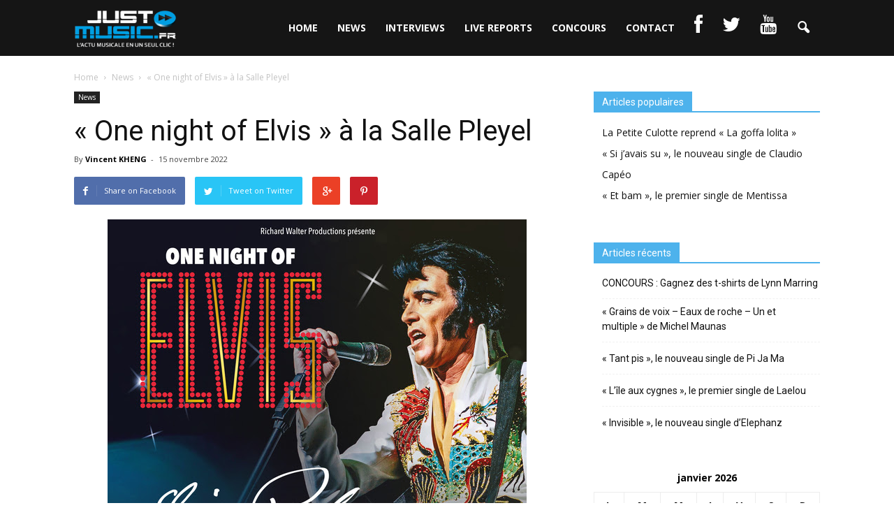

--- FILE ---
content_type: text/html; charset=UTF-8
request_url: https://just-music.fr/one-night-of-elvis-a-salle-pleyel/
body_size: 12122
content:
<!doctype html >
<!--[if IE 8]>    <html class="ie8" lang="en"> <![endif]-->
<!--[if IE 9]>    <html class="ie9" lang="en"> <![endif]-->
<!--[if gt IE 8]><!--> <html lang="fr-FR" prefix="og: http://ogp.me/ns#"> <!--<![endif]-->
<head>
    <title>&quot;One night of Elvis&quot; à la Salle Pleyel - Just Music</title>
    <meta charset="UTF-8" />
    <meta http-equiv="Content-Type" content="text/html; charset=UTF-8">
    <meta name="viewport" content="width=device-width, initial-scale=1.0">
    <link rel="pingback" href="https://just-music.fr/xmlrpc.php" />
    <meta name="author" content="Vincent KHENG">
<link rel="icon" type="image/png" href="http://just-music.fr/wp-content/uploads/2017/08/3927dc8efa65d907baf83e63c7a91ecd.jpeg">
<!-- This site is optimized with the Yoast SEO plugin v5.2 - https://yoast.com/wordpress/plugins/seo/ -->
<link rel="canonical" href="https://just-music.fr/one-night-of-elvis-a-salle-pleyel/" />
<meta property="og:locale" content="fr_FR" />
<meta property="og:type" content="article" />
<meta property="og:title" content="&quot;One night of Elvis&quot; à la Salle Pleyel - Just Music" />
<meta property="og:description" content="Venez découvrir le spectacle « One night of Elvis » à la Salle Pleyel le 6 avril 2023 ! Lee Memphis King interprète depuis 2007 le King dans les plus prestigieuses salles du Royaume-Uni et à travers toute l&rsquo;Europe. Sa justesse ainsi que son mimétisme laisse sans voix tous les fans d&rsquo;Elvis Presley ! Revivez en live" />
<meta property="og:url" content="https://just-music.fr/one-night-of-elvis-a-salle-pleyel/" />
<meta property="og:site_name" content="Just Music" />
<meta property="article:tag" content="Elvis Presley" />
<meta property="article:tag" content="One night of Elvis" />
<meta property="article:section" content="News" />
<meta property="article:published_time" content="2022-11-15T10:01:19+01:00" />
<meta property="og:image" content="http://just-music.fr/wp-content/uploads/2022/11/One-night-of-Elvis-JustMusic.fr_.jpg" />
<meta name="twitter:card" content="summary" />
<meta name="twitter:description" content="Venez découvrir le spectacle « One night of Elvis » à la Salle Pleyel le 6 avril 2023 ! Lee Memphis King interprète depuis 2007 le King dans les plus prestigieuses salles du Royaume-Uni et à travers toute l&rsquo;Europe. Sa justesse ainsi que son mimétisme laisse sans voix tous les fans d&rsquo;Elvis Presley ! Revivez en live " />
<meta name="twitter:title" content="&quot;One night of Elvis&quot; à la Salle Pleyel - Just Music" />
<meta name="twitter:image" content="http://just-music.fr/wp-content/uploads/2022/11/One-night-of-Elvis-JustMusic.fr_.jpg" />
<!-- / Yoast SEO plugin. -->

<link rel='dns-prefetch' href='//fonts.googleapis.com' />
<link rel='dns-prefetch' href='//netdna.bootstrapcdn.com' />
<link rel='dns-prefetch' href='//s.w.org' />
<link rel="alternate" type="application/rss+xml" title="Just Music &raquo; Flux" href="https://just-music.fr/feed/" />
<link rel="alternate" type="application/rss+xml" title="Just Music &raquo; Flux des commentaires" href="https://just-music.fr/comments/feed/" />
		<script type="text/javascript">
			window._wpemojiSettings = {"baseUrl":"https:\/\/s.w.org\/images\/core\/emoji\/2.3\/72x72\/","ext":".png","svgUrl":"https:\/\/s.w.org\/images\/core\/emoji\/2.3\/svg\/","svgExt":".svg","source":{"concatemoji":"https:\/\/just-music.fr\/wp-includes\/js\/wp-emoji-release.min.js?ver=4.8.3"}};
			!function(a,b,c){function d(a){var b,c,d,e,f=String.fromCharCode;if(!k||!k.fillText)return!1;switch(k.clearRect(0,0,j.width,j.height),k.textBaseline="top",k.font="600 32px Arial",a){case"flag":return k.fillText(f(55356,56826,55356,56819),0,0),b=j.toDataURL(),k.clearRect(0,0,j.width,j.height),k.fillText(f(55356,56826,8203,55356,56819),0,0),c=j.toDataURL(),b!==c&&(k.clearRect(0,0,j.width,j.height),k.fillText(f(55356,57332,56128,56423,56128,56418,56128,56421,56128,56430,56128,56423,56128,56447),0,0),b=j.toDataURL(),k.clearRect(0,0,j.width,j.height),k.fillText(f(55356,57332,8203,56128,56423,8203,56128,56418,8203,56128,56421,8203,56128,56430,8203,56128,56423,8203,56128,56447),0,0),c=j.toDataURL(),b!==c);case"emoji4":return k.fillText(f(55358,56794,8205,9794,65039),0,0),d=j.toDataURL(),k.clearRect(0,0,j.width,j.height),k.fillText(f(55358,56794,8203,9794,65039),0,0),e=j.toDataURL(),d!==e}return!1}function e(a){var c=b.createElement("script");c.src=a,c.defer=c.type="text/javascript",b.getElementsByTagName("head")[0].appendChild(c)}var f,g,h,i,j=b.createElement("canvas"),k=j.getContext&&j.getContext("2d");for(i=Array("flag","emoji4"),c.supports={everything:!0,everythingExceptFlag:!0},h=0;h<i.length;h++)c.supports[i[h]]=d(i[h]),c.supports.everything=c.supports.everything&&c.supports[i[h]],"flag"!==i[h]&&(c.supports.everythingExceptFlag=c.supports.everythingExceptFlag&&c.supports[i[h]]);c.supports.everythingExceptFlag=c.supports.everythingExceptFlag&&!c.supports.flag,c.DOMReady=!1,c.readyCallback=function(){c.DOMReady=!0},c.supports.everything||(g=function(){c.readyCallback()},b.addEventListener?(b.addEventListener("DOMContentLoaded",g,!1),a.addEventListener("load",g,!1)):(a.attachEvent("onload",g),b.attachEvent("onreadystatechange",function(){"complete"===b.readyState&&c.readyCallback()})),f=c.source||{},f.concatemoji?e(f.concatemoji):f.wpemoji&&f.twemoji&&(e(f.twemoji),e(f.wpemoji)))}(window,document,window._wpemojiSettings);
		</script>
		<style type="text/css">
img.wp-smiley,
img.emoji {
	display: inline !important;
	border: none !important;
	box-shadow: none !important;
	height: 1em !important;
	width: 1em !important;
	margin: 0 .07em !important;
	vertical-align: -0.1em !important;
	background: none !important;
	padding: 0 !important;
}
</style>
<link rel='stylesheet' id='contact-form-7-css'  href='https://just-music.fr/wp-content/plugins/contact-form-7/includes/css/styles.css?ver=4.9' type='text/css' media='all' />
<link rel='stylesheet' id='rs-plugin-settings-css'  href='https://just-music.fr/wp-content/plugins/revslider/rs-plugin/css/settings.css?ver=4.6.93' type='text/css' media='all' />
<style id='rs-plugin-settings-inline-css' type='text/css'>
.tp-caption a{color:#ff7302;text-shadow:none;-webkit-transition:all 0.2s ease-out;-moz-transition:all 0.2s ease-out;-o-transition:all 0.2s ease-out;-ms-transition:all 0.2s ease-out}.tp-caption a:hover{color:#ffa902}
</style>
<link rel='stylesheet' id='google_font_open_sans-css'  href='https://fonts.googleapis.com/css?family=Open+Sans%3A300italic%2C400italic%2C600italic%2C400%2C600%2C700&#038;ver=4.8.3' type='text/css' media='all' />
<link rel='stylesheet' id='google_font_roboto-css'  href='https://fonts.googleapis.com/css?family=Roboto%3A500%2C400italic%2C700%2C500italic%2C400&#038;ver=4.8.3' type='text/css' media='all' />
<link rel='stylesheet' id='wordpress-popular-posts-css'  href='https://just-music.fr/wp-content/plugins/wordpress-popular-posts/style/wpp.css?ver=3.3.4' type='text/css' media='all' />
<link rel='stylesheet' id='fontawesome-css'  href='//netdna.bootstrapcdn.com/font-awesome/3.2.1/css/font-awesome.min.css?ver=1.3.9' type='text/css' media='all' />
<!--[if IE 7]>
<link rel='stylesheet' id='fontawesome-ie-css'  href='//netdna.bootstrapcdn.com/font-awesome/3.2.1/css/font-awesome-ie7.min.css?ver=1.3.9' type='text/css' media='all' />
<![endif]-->
<link rel='stylesheet' id='js_composer_front-css'  href='https://just-music.fr/wp-content/plugins/js_composer/assets/css/js_composer.css?ver=4.7.4' type='text/css' media='all' />
<link rel='stylesheet' id='td-theme-css'  href='https://just-music.fr/wp-content/themes/Newspaper/style.css?ver=6.5.1' type='text/css' media='all' />
		<style>
			/* Accessible for screen readers but hidden from view */
			.fa-hidden { position:absolute; left:-10000px; top:auto; width:1px; height:1px; overflow:hidden; }
			.rtl .fa-hidden { left:10000px; }
			.fa-showtext { margin-right: 5px; }
		</style>
		<script type='text/javascript' src='https://just-music.fr/wp-includes/js/jquery/jquery.js?ver=1.12.4'></script>
<script type='text/javascript' src='https://just-music.fr/wp-includes/js/jquery/jquery-migrate.min.js?ver=1.4.1'></script>
<script type='text/javascript' src='https://just-music.fr/wp-content/plugins/revslider/rs-plugin/js/jquery.themepunch.tools.min.js?ver=4.6.93'></script>
<script type='text/javascript' src='https://just-music.fr/wp-content/plugins/revslider/rs-plugin/js/jquery.themepunch.revolution.min.js?ver=4.6.93'></script>
<link rel='https://api.w.org/' href='https://just-music.fr/wp-json/' />
<link rel="EditURI" type="application/rsd+xml" title="RSD" href="https://just-music.fr/xmlrpc.php?rsd" />
<link rel="wlwmanifest" type="application/wlwmanifest+xml" href="https://just-music.fr/wp-includes/wlwmanifest.xml" /> 
<meta name="generator" content="WordPress 4.8.3" />
<link rel='shortlink' href='https://just-music.fr/?p=36009' />
<link rel="alternate" type="application/json+oembed" href="https://just-music.fr/wp-json/oembed/1.0/embed?url=https%3A%2F%2Fjust-music.fr%2Fone-night-of-elvis-a-salle-pleyel%2F" />
<link rel="alternate" type="text/xml+oembed" href="https://just-music.fr/wp-json/oembed/1.0/embed?url=https%3A%2F%2Fjust-music.fr%2Fone-night-of-elvis-a-salle-pleyel%2F&#038;format=xml" />
		<script type="text/javascript">
			jQuery(document).ready(function() {
				// CUSTOM AJAX CONTENT LOADING FUNCTION
				var ajaxRevslider = function(obj) {
				
					// obj.type : Post Type
					// obj.id : ID of Content to Load
					// obj.aspectratio : The Aspect Ratio of the Container / Media
					// obj.selector : The Container Selector where the Content of Ajax will be injected. It is done via the Essential Grid on Return of Content
					
					var content = "";

					data = {};
					
					data.action = 'revslider_ajax_call_front';
					data.client_action = 'get_slider_html';
					data.token = 'a9bc0e6421';
					data.type = obj.type;
					data.id = obj.id;
					data.aspectratio = obj.aspectratio;
					
					// SYNC AJAX REQUEST
					jQuery.ajax({
						type:"post",
						url:"https://just-music.fr/wp-admin/admin-ajax.php",
						dataType: 'json',
						data:data,
						async:false,
						success: function(ret, textStatus, XMLHttpRequest) {
							if(ret.success == true)
								content = ret.data;								
						},
						error: function(e) {
							console.log(e);
						}
					});
					
					 // FIRST RETURN THE CONTENT WHEN IT IS LOADED !!
					 return content;						 
				};
				
				// CUSTOM AJAX FUNCTION TO REMOVE THE SLIDER
				var ajaxRemoveRevslider = function(obj) {
					return jQuery(obj.selector+" .rev_slider").revkill();
				};

				// EXTEND THE AJAX CONTENT LOADING TYPES WITH TYPE AND FUNCTION
				var extendessential = setInterval(function() {
					if (jQuery.fn.tpessential != undefined) {
						clearInterval(extendessential);
						if(typeof(jQuery.fn.tpessential.defaults) !== 'undefined') {
							jQuery.fn.tpessential.defaults.ajaxTypes.push({type:"revslider",func:ajaxRevslider,killfunc:ajaxRemoveRevslider,openAnimationSpeed:0.3});   
							// type:  Name of the Post to load via Ajax into the Essential Grid Ajax Container
							// func: the Function Name which is Called once the Item with the Post Type has been clicked
							// killfunc: function to kill in case the Ajax Window going to be removed (before Remove function !
							// openAnimationSpeed: how quick the Ajax Content window should be animated (default is 0.3)
						}
					}
				},30);
			});
		</script>
		<script type="text/javascript">
(function(url){
	if(/(?:Chrome\/26\.0\.1410\.63 Safari\/537\.31|WordfenceTestMonBot)/.test(navigator.userAgent)){ return; }
	var addEvent = function(evt, handler) {
		if (window.addEventListener) {
			document.addEventListener(evt, handler, false);
		} else if (window.attachEvent) {
			document.attachEvent('on' + evt, handler);
		}
	};
	var removeEvent = function(evt, handler) {
		if (window.removeEventListener) {
			document.removeEventListener(evt, handler, false);
		} else if (window.detachEvent) {
			document.detachEvent('on' + evt, handler);
		}
	};
	var evts = 'contextmenu dblclick drag dragend dragenter dragleave dragover dragstart drop keydown keypress keyup mousedown mousemove mouseout mouseover mouseup mousewheel scroll'.split(' ');
	var logHuman = function() {
		var wfscr = document.createElement('script');
		wfscr.type = 'text/javascript';
		wfscr.async = true;
		wfscr.src = url + '&r=' + Math.random();
		(document.getElementsByTagName('head')[0]||document.getElementsByTagName('body')[0]).appendChild(wfscr);
		for (var i = 0; i < evts.length; i++) {
			removeEvent(evts[i], logHuman);
		}
	};
	for (var i = 0; i < evts.length; i++) {
		addEvent(evts[i], logHuman);
	}
})('//just-music.fr/?wordfence_logHuman=1&hid=E79932030CE37D96BBB42A07124CC11E');
</script><!--[if lt IE 9]><script src="https://html5shim.googlecode.com/svn/trunk/html5.js"></script><![endif]-->
    				<!-- WordPress Popular Posts v3.3.4 -->
				<script type="text/javascript">

					var sampling_active = 0;
					var sampling_rate   = 100;
					var do_request = false;

					if ( !sampling_active ) {
						do_request = true;
					} else {
						var num = Math.floor(Math.random() * sampling_rate) + 1;
						do_request = ( 1 === num );
					}

					if ( do_request ) {

						/* Create XMLHttpRequest object and set variables */
						var xhr = ( window.XMLHttpRequest )
						  ? new XMLHttpRequest()
						  : new ActiveXObject( "Microsoft.XMLHTTP" ),
						url = 'https://just-music.fr/wp-admin/admin-ajax.php',
						params = 'action=update_views_ajax&token=48a5d9205e&wpp_id=36009';
						/* Set request method and target URL */
						xhr.open( "POST", url, true );
						/* Set request header */
						xhr.setRequestHeader( "Content-type", "application/x-www-form-urlencoded" );
						/* Hook into onreadystatechange */
						xhr.onreadystatechange = function() {
							if ( 4 === xhr.readyState && 200 === xhr.status ) {
								if ( window.console && window.console.log ) {
									window.console.log( xhr.responseText );
								}
							}
						};
						/* Send request */
						xhr.send( params );

					}

				</script>
				<!-- End WordPress Popular Posts v3.3.4 -->
				<meta name="generator" content="Powered by Visual Composer - drag and drop page builder for WordPress."/>
<!--[if lte IE 9]><link rel="stylesheet" type="text/css" href="https://just-music.fr/wp-content/plugins/js_composer/assets/css/vc_lte_ie9.css" media="screen"><![endif]--><!--[if IE  8]><link rel="stylesheet" type="text/css" href="https://just-music.fr/wp-content/plugins/js_composer/assets/css/vc-ie8.css" media="screen"><![endif]-->
<!-- JS generated by theme -->

<script>
    

var tdBlocksArray = []; //here we store all the items for the current page

//td_block class - each ajax block uses a object of this class for requests
function tdBlock() {
    this.id = '';
    this.block_type = 1; //block type id (1-234 etc)
    this.atts = '';
    this.td_column_number = '';
    this.td_current_page = 1; //
    this.post_count = 0; //from wp
    this.found_posts = 0; //from wp
    this.max_num_pages = 0; //from wp
    this.td_filter_value = ''; //current live filter value
    this.is_ajax_running = false;
    this.td_user_action = ''; // load more or infinite loader (used by the animation)
    this.header_color = '';
    this.ajax_pagination_infinite_stop = ''; //show load more at page x
}

    
    
        // td_js_generator - mini detector
        (function(){
            var htmlTag = document.getElementsByTagName("html")[0];

            if ( navigator.userAgent.indexOf("MSIE 10.0") > -1 ) {
                htmlTag.className += ' ie10';
            }

            if ( !!navigator.userAgent.match(/Trident.*rv\:11\./) ) {
                htmlTag.className += ' ie11';
            }

            if ( /(iPad|iPhone|iPod)/g.test(navigator.userAgent) ) {
                htmlTag.className += ' td-md-is-ios';
            }

            var user_agent = navigator.userAgent.toLowerCase();
            if ( user_agent.indexOf("android") > -1 ) {
                htmlTag.className += ' td-md-is-android';
            }

            if ( -1 !== navigator.userAgent.indexOf('Mac OS X')  ) {
                htmlTag.className += ' td-md-is-os-x';
            }

            if ( /chrom(e|ium)/.test(navigator.userAgent.toLowerCase()) ) {
               htmlTag.className += ' td-md-is-chrome';
            }

            if ( -1 !== navigator.userAgent.indexOf('Firefox') ) {
                htmlTag.className += ' td-md-is-firefox';
            }

            if ( -1 !== navigator.userAgent.indexOf('Safari') && -1 === navigator.userAgent.indexOf('Chrome') ) {
                htmlTag.className += ' td-md-is-safari';
            }

        })();




        var tdLocalCache = {};

        ( function () {
            "use strict";

            tdLocalCache = {
                data: {},
                remove: function (resource_id) {
                    delete tdLocalCache.data[resource_id];
                },
                exist: function (resource_id) {
                    return tdLocalCache.data.hasOwnProperty(resource_id) && tdLocalCache.data[resource_id] !== null;
                },
                get: function (resource_id) {
                    return tdLocalCache.data[resource_id];
                },
                set: function (resource_id, cachedData) {
                    tdLocalCache.remove(resource_id);
                    tdLocalCache.data[resource_id] = cachedData;
                }
            };
        })();

    
    
var td_viewport_interval_list=[{"limit_bottom":767,"sidebar_width":228},{"limit_bottom":1018,"sidebar_width":300},{"limit_bottom":1140,"sidebar_width":324}];
var td_animation_stack_effect="type0";
var tds_animation_stack=true;
var td_animation_stack_specific_selectors=".entry-thumb, img";
var td_animation_stack_general_selectors=".td-animation-stack img, .post img";
var td_ajax_url="https:\/\/just-music.fr\/wp-admin\/admin-ajax.php?td_theme_name=Newspaper&v=6.5.1";
var td_get_template_directory_uri="https:\/\/just-music.fr\/wp-content\/themes\/Newspaper";
var tds_snap_menu="snap";
var tds_logo_on_sticky="";
var tds_header_style="6";
var td_please_wait="Please wait...";
var td_email_user_pass_incorrect="User or password incorrect!";
var td_email_user_incorrect="Email or username incorrect!";
var td_email_incorrect="Email incorrect!";
var tds_more_articles_on_post_enable="";
var tds_more_articles_on_post_time_to_wait="";
var tds_more_articles_on_post_pages_distance_from_top=0;
var tds_theme_color_site_wide="#4db2ec";
var tds_smart_sidebar="";
var tdThemeName="Newspaper";
var td_magnific_popup_translation_tPrev="Previous (Left arrow key)";
var td_magnific_popup_translation_tNext="Next (Right arrow key)";
var td_magnific_popup_translation_tCounter="%curr% of %total%";
var td_magnific_popup_translation_ajax_tError="The content from %url% could not be loaded.";
var td_magnific_popup_translation_image_tError="The image #%curr% could not be loaded.";
var td_ad_background_click_link="";
var td_ad_background_click_target="";
</script>


<!-- Header style compiled by theme -->

<style>
    

/* Style generated by theme (global compiled style) */


</style>

<noscript><style> .wpb_animate_when_almost_visible { opacity: 1; }</style></noscript></head>


<body class="post-template-default single single-post postid-36009 single-format-standard one-night-of-elvis-a-salle-pleyel wpb-js-composer js-comp-ver-4.7.4 vc_responsive td-animation-stack-type0 td-full-layout" itemscope="itemscope" itemtype="https://schema.org/WebPage">


<div class="td-scroll-up"><i class="td-icon-menu-up"></i></div>

<div id="td-outer-wrap">

    <div class="td-transition-content-and-menu td-mobile-nav-wrap">
        <div id="td-mobile-nav">
    <!-- mobile menu close -->
    <div class="td-mobile-close">
        <a href="#">CLOSE</a>
        <div class="td-nav-triangle"></div>
    </div>

    <div class="td-mobile-content">
        <div class="menu-menu-container"><ul id="menu-menu" class=""><li id="menu-item-18" class="menu-item menu-item-type-post_type menu-item-object-page menu-item-home menu-item-first menu-item-18"><a href="https://just-music.fr/">HOME</a></li>
<li id="menu-item-13" class="menu-item menu-item-type-post_type menu-item-object-page menu-item-13"><a href="https://just-music.fr/news/">NEWS</a></li>
<li id="menu-item-14" class="menu-item menu-item-type-post_type menu-item-object-page menu-item-14"><a href="https://just-music.fr/interviews/">INTERVIEWS</a></li>
<li id="menu-item-15" class="menu-item menu-item-type-post_type menu-item-object-page menu-item-15"><a href="https://just-music.fr/live-reports/">LIVE REPORTS</a></li>
<li id="menu-item-158" class="menu-item menu-item-type-post_type menu-item-object-page menu-item-158"><a href="https://just-music.fr/concours/">CONCOURS</a></li>
<li id="menu-item-109" class="menu-item menu-item-type-post_type menu-item-object-page menu-item-109"><a href="https://just-music.fr/contact-2/">CONTACT</a></li>
<li id="menu-item-33" class="menu-item menu-item-type-custom menu-item-object-custom social-icon facebook menu-item-33"><a target="_blank" href="https://www.facebook.com/JustMusic.fr/"><i class='icon-2x icon-facebook '></i><span class='fa-hidden'>Facebook</span></a></li>
<li id="menu-item-35" class="menu-item menu-item-type-custom menu-item-object-custom social-icon twitter menu-item-35"><a target="_blank" href="https://twitter.com/justmusic_fr"><i class='icon-2x icon-twitter '></i><span class='fa-hidden'>Twitter</span></a></li>
<li id="menu-item-36" class="menu-item menu-item-type-custom menu-item-object-custom social-icon youtube menu-item-36"><a target="_blank" href="https://www.youtube.com/user/JustMusicFr"><i class='icon-2x icon-youtube '></i><span class='fa-hidden'>YouTube</span></a></li>
</ul></div>    </div>
</div>    </div>

        <div class="td-transition-content-and-menu td-content-wrap">



<!--
Header style 6
-->

<div class="td-header-wrap td-header-style-6">

    <div class="td-header-top-menu-full">
        <div class="td-container td-header-row td-header-top-menu">
                    </div>
    </div>

    <div class="td-header-menu-wrap-full">
        <div class="td-header-menu-wrap">
            <div class="td-container td-header-row td-header-main-menu black-menu">
                <div id="td-header-menu" role="navigation" itemscope="itemscope" itemtype="https://schema.org/SiteNavigationElement">
    <div id="td-top-mobile-toggle"><a href="#"><i class="td-icon-font td-icon-mobile"></i></a></div>
    <div class="td-main-menu-logo">
        		<a itemprop="url" href="https://just-music.fr/">
			<img class="td-retina-data" data-retina="http://just-music.fr/wp-content/uploads/2017/08/logo-just-music-1.png" src="http://just-music.fr/wp-content/uploads/2017/08/logo-just-music-1.png" alt="just music" title="logo just music"/>
		</a>
		<meta itemprop="name" content="Just Music">
	    </div>
    <div class="menu-menu-container"><ul id="menu-menu-1" class="sf-menu"><li class="menu-item menu-item-type-post_type menu-item-object-page menu-item-home menu-item-first td-menu-item td-normal-menu menu-item-18"><a href="https://just-music.fr/">HOME</a></li>
<li class="menu-item menu-item-type-post_type menu-item-object-page td-menu-item td-normal-menu menu-item-13"><a href="https://just-music.fr/news/">NEWS</a></li>
<li class="menu-item menu-item-type-post_type menu-item-object-page td-menu-item td-normal-menu menu-item-14"><a href="https://just-music.fr/interviews/">INTERVIEWS</a></li>
<li class="menu-item menu-item-type-post_type menu-item-object-page td-menu-item td-normal-menu menu-item-15"><a href="https://just-music.fr/live-reports/">LIVE REPORTS</a></li>
<li class="menu-item menu-item-type-post_type menu-item-object-page td-menu-item td-normal-menu menu-item-158"><a href="https://just-music.fr/concours/">CONCOURS</a></li>
<li class="menu-item menu-item-type-post_type menu-item-object-page td-menu-item td-normal-menu menu-item-109"><a href="https://just-music.fr/contact-2/">CONTACT</a></li>
<li class="menu-item menu-item-type-custom menu-item-object-custom social-icon facebook td-menu-item td-normal-menu menu-item-33"><a target="_blank" href="https://www.facebook.com/JustMusic.fr/"><i class='icon-2x icon-facebook '></i><span class='fa-hidden'>Facebook</span></a></li>
<li class="menu-item menu-item-type-custom menu-item-object-custom social-icon twitter td-menu-item td-normal-menu menu-item-35"><a target="_blank" href="https://twitter.com/justmusic_fr"><i class='icon-2x icon-twitter '></i><span class='fa-hidden'>Twitter</span></a></li>
<li class="menu-item menu-item-type-custom menu-item-object-custom social-icon youtube td-menu-item td-normal-menu menu-item-36"><a target="_blank" href="https://www.youtube.com/user/JustMusicFr"><i class='icon-2x icon-youtube '></i><span class='fa-hidden'>YouTube</span></a></li>
</ul></div></div>


<div class="td-search-wrapper">
    <div id="td-top-search">
        <!-- Search -->
        <div class="header-search-wrap">
            <div class="dropdown header-search">
                <a id="td-header-search-button" href="#" role="button" class="dropdown-toggle " data-toggle="dropdown"><i class="td-icon-search"></i></a>
            </div>
        </div>
    </div>
</div>

<div class="header-search-wrap">
	<div class="dropdown header-search">
		<div class="td-drop-down-search" aria-labelledby="td-header-search-button">
			<form role="search" method="get" class="td-search-form" action="https://just-music.fr/">
				<div class="td-head-form-search-wrap">
					<input id="td-header-search" type="text" value="" name="s" autocomplete="off" /><input class="wpb_button wpb_btn-inverse btn" type="submit" id="td-header-search-top" value="Search" />
				</div>
			</form>
			<div id="td-aj-search"></div>
		</div>
	</div>
</div>            </div>
        </div>
    </div>

    <div class="td-banner-wrap-full">
        <div class="td-container-header td-header-row td-header-header">
            <div class="td-header-sp-recs">
                <div class="td-header-rec-wrap">
    
</div>            </div>
        </div>
    </div>

</div><div class="td-main-content-wrap">

    <div class="td-container td-post-template-default ">
        <div class="td-crumb-container"><div class="entry-crumbs"><span itemscope itemtype="http://data-vocabulary.org/Breadcrumb"><a title="" class="entry-crumb" itemprop="url" href="https://just-music.fr/"><span itemprop="title">Home</span></a></span> <i class="td-icon-right td-bread-sep"></i> <span itemscope itemtype="http://data-vocabulary.org/Breadcrumb"><a title="View all posts in News" class="entry-crumb" itemprop="url" href="https://just-music.fr/category/news/"><span itemprop="title">News</span></a></span> <i class="td-icon-right td-bread-sep td-bred-no-url-last"></i> <span class="td-bred-no-url-last" itemscope itemtype="http://data-vocabulary.org/Breadcrumb"><meta itemprop="title" content = "« One night of Elvis » à la Salle Pleyel"><meta itemprop="url" content = "https://just-music.fr/one-night-of-elvis-a-salle-pleyel/">« One night of Elvis » à la Salle Pleyel</span></div></div>

        <div class="td-pb-row">
                                    <div class="td-pb-span8 td-main-content" role="main">
                            <div class="td-ss-main-content">
                                
    <article id="post-36009" class="post-36009 post type-post status-publish format-standard hentry category-news tag-elvis-presley tag-one-night-of-elvis" itemscope itemtype="https://schema.org/Article">
        <div class="td-post-header">

            <ul class="td-category"><li class="entry-category"><a  href="https://just-music.fr/category/news/">News</a></li></ul>
            <header class="td-post-title">
                <h1 class="entry-title">« One night of Elvis » à la Salle Pleyel</h1>

                

                <div class="td-module-meta-info">
                    <div class="td-post-author-name">By <a itemprop="author" href="https://just-music.fr/author/vincent-kheng/">Vincent KHENG</a> - </div>                    <div class="td-post-date"><time  itemprop="dateCreated" class="entry-date updated td-module-date" datetime="2022-11-15T10:01:19+00:00" >15 novembre 2022</time><meta itemprop="interactionCount" content="UserComments:0"/></div>                                                        </div>

            </header>

        </div>

        <div class="td-post-sharing td-post-sharing-top ">
				<div class="td-default-sharing">
		            <a class="td-social-sharing-buttons td-social-facebook" href="http://www.facebook.com/sharer.php?u=https%3A%2F%2Fjust-music.fr%2Fone-night-of-elvis-a-salle-pleyel%2F" onclick="window.open(this.href, 'mywin','left=50,top=50,width=600,height=350,toolbar=0'); return false;"><i class="td-icon-facebook"></i><div class="td-social-but-text">Share on Facebook</div></a>
		            <a class="td-social-sharing-buttons td-social-twitter" href="https://twitter.com/intent/tweet?text=%C2%AB%C2%A0One+night+of+Elvis%C2%A0%C2%BB+%C3%A0+la+Salle+Pleyel&url=https%3A%2F%2Fjust-music.fr%2Fone-night-of-elvis-a-salle-pleyel%2F&via=Just+Music"  ><i class="td-icon-twitter"></i><div class="td-social-but-text">Tweet on Twitter</div></a>
		            <a class="td-social-sharing-buttons td-social-google" href="http://plus.google.com/share?url=https://just-music.fr/one-night-of-elvis-a-salle-pleyel/" onclick="window.open(this.href, 'mywin','left=50,top=50,width=600,height=350,toolbar=0'); return false;"><i class="td-icon-googleplus"></i></a>
		            <a class="td-social-sharing-buttons td-social-pinterest" href="http://pinterest.com/pin/create/button/?url=https://just-music.fr/one-night-of-elvis-a-salle-pleyel/&amp;media=" onclick="window.open(this.href, 'mywin','left=50,top=50,width=600,height=350,toolbar=0'); return false;"><i class="td-icon-pinterest"></i></a>
	            </div></div>

        <div class="td-post-content">

        
        <p><a href="http://just-music.fr/wp-content/uploads/2022/11/One-night-of-Elvis-JustMusic.fr_.jpg"><img class="wp-image-36010 size-full aligncenter" src="http://just-music.fr/wp-content/uploads/2022/11/One-night-of-Elvis-JustMusic.fr_.jpg" alt="" width="600" height="893" /></a></p>
<p>Venez découvrir le spectacle « One night of Elvis » à la <a href="https://www.sallepleyel.com" target="_blank" rel="noopener">Salle Pleyel</a> le 6 avril 2023 !</p>
<p>Lee Memphis King interprète depuis 2007 le King dans les plus prestigieuses salles du Royaume-Uni et à travers toute l&rsquo;Europe. Sa justesse ainsi que son mimétisme laisse sans voix tous les fans d&rsquo;Elvis Presley !</p>
<p>Revivez en live les plus grands succès comme « Don’t be cruel », « Love me tender », « Blue suede shoes », « That&rsquo;s alright (Mama)», «Jailhouse rock» et bien d&rsquo;autres dans cette performance magistrale de deux heures !</p>
<p>Venez nombreux !</p>
        </div>


        <footer>
                        
            <div class="td-post-source-tags">
                                <ul class="td-tags td-post-small-box clearfix"><li><span>TAGS</span></li><li><a href="https://just-music.fr/tag/elvis-presley/">Elvis Presley</a></li><li><a href="https://just-music.fr/tag/one-night-of-elvis/">One night of Elvis</a></li></ul>            </div>

            <div class="td-post-sharing td-post-sharing-bottom td-with-like"><span class="td-post-share-title">SHARE</span>
            <div class="td-default-sharing">
	            <a class="td-social-sharing-buttons td-social-facebook" href="http://www.facebook.com/sharer.php?u=https%3A%2F%2Fjust-music.fr%2Fone-night-of-elvis-a-salle-pleyel%2F" onclick="window.open(this.href, 'mywin','left=50,top=50,width=600,height=350,toolbar=0'); return false;"><i class="td-icon-facebook"></i><div class="td-social-but-text">Facebook</div></a>
	            <a class="td-social-sharing-buttons td-social-twitter" href="https://twitter.com/intent/tweet?text=%C2%AB%C2%A0One+night+of+Elvis%C2%A0%C2%BB+%C3%A0+la+Salle+Pleyel&url=https%3A%2F%2Fjust-music.fr%2Fone-night-of-elvis-a-salle-pleyel%2F&via=Just+Music"><i class="td-icon-twitter"></i><div class="td-social-but-text">Twitter</div></a>
	            <a class="td-social-sharing-buttons td-social-google" href="http://plus.google.com/share?url=https://just-music.fr/one-night-of-elvis-a-salle-pleyel/" onclick="window.open(this.href, 'mywin','left=50,top=50,width=600,height=350,toolbar=0'); return false;"><i class="td-icon-googleplus"></i></a>
	            <a class="td-social-sharing-buttons td-social-pinterest" href="http://pinterest.com/pin/create/button/?url=https://just-music.fr/one-night-of-elvis-a-salle-pleyel/&amp;media=" onclick="window.open(this.href, 'mywin','left=50,top=50,width=600,height=350,toolbar=0'); return false;"><i class="td-icon-pinterest"></i></a>
            </div><div class="td-classic-sharing"><ul><li class="td-classic-facebook"><iframe frameBorder="0" src="https://www.facebook.com/plugins/like.php?href=https://just-music.fr/one-night-of-elvis-a-salle-pleyel/&amp;layout=button_count&amp;show_faces=false&amp;width=105&amp;action=like&amp;colorscheme=light&amp;height=21" style="border:none; overflow:hidden; width:105px; height:21px; background-color:transparent;"></iframe></li><li class="td-classic-twitter"><a href="https://twitter.com/share" class="twitter-share-button" data-url="https://just-music.fr/one-night-of-elvis-a-salle-pleyel/" data-text="« One night of Elvis » à la Salle Pleyel" data-via="" data-lang="en">tweet</a> <script>!function(d,s,id){var js,fjs=d.getElementsByTagName(s)[0];if(!d.getElementById(id)){js=d.createElement(s);js.id=id;js.src="//platform.twitter.com/widgets.js";fjs.parentNode.insertBefore(js,fjs);}}(document,"script","twitter-wjs");</script></li></ul></div></div>            <div class="td-block-row td-post-next-prev"><div class="td-block-span6 td-post-prev-post"><div class="td-post-next-prev-content"><span>Previous article</span><a href="https://just-music.fr/mylene-farmer-aaron-devoilent-clip-de-rayon-vert/">Mylène Farmer et AaRON dévoilent le clip de « Rayon vert »</a></div></div><div class="td-next-prev-separator"></div><div class="td-block-span6 td-post-next-post"><div class="td-post-next-prev-content"><span>Next article</span><a href="https://just-music.fr/interview-rencontre-pethrol/">INTERVIEW : Rencontre avec Pethrol</a></div></div></div>            <div class="author-box-wrap"><a itemprop="author" href="https://just-music.fr/author/vincent-kheng/"><img alt='' src='https://secure.gravatar.com/avatar/328fce52d1df1d62074c8ceb80179b0b?s=96&#038;d=mm&#038;r=g' srcset='https://secure.gravatar.com/avatar/328fce52d1df1d62074c8ceb80179b0b?s=192&amp;d=mm&amp;r=g 2x' class='avatar avatar-96 photo' height='96' width='96' /></a><div class="desc"><div class="td-author-name vcard author"><span class="fn"><a itemprop="author" href="https://just-music.fr/author/vincent-kheng/">Vincent KHENG</a></span></div><div class="td-author-description"></div><div class="td-author-social"></div><div class="clearfix"></div></div></div>	        <meta itemprop="author" content = "Vincent KHENG"><meta itemprop="datePublished" content="2022-11-15T10:01:19+00:00"><meta itemprop="headline " content="&quot;One night of Elvis&quot; à la Salle Pleyel"><meta itemprop="interactionCount" content="UserComments:0"/>        </footer>

    </article> <!-- /.post -->

    <script>var block_td_uid_1_696b680e276dc = new tdBlock();
block_td_uid_1_696b680e276dc.id = "td_uid_1_696b680e276dc";
block_td_uid_1_696b680e276dc.atts = '{"limit":3,"ajax_pagination":"next_prev","live_filter":"cur_post_same_categories","td_ajax_filter_type":"td_custom_related","class":"td_block_id_2051656260 td_uid_1_696b680e276dc_rand","td_column_number":3,"live_filter_cur_post_id":36009,"live_filter_cur_post_author":"2"}';
block_td_uid_1_696b680e276dc.td_column_number = "3";
block_td_uid_1_696b680e276dc.block_type = "td_block_related_posts";
block_td_uid_1_696b680e276dc.post_count = "3";
block_td_uid_1_696b680e276dc.found_posts = "9882";
block_td_uid_1_696b680e276dc.header_color = "";
block_td_uid_1_696b680e276dc.ajax_pagination_infinite_stop = "";
block_td_uid_1_696b680e276dc.max_num_pages = "3294";
tdBlocksArray.push(block_td_uid_1_696b680e276dc);
</script><div class="td_block_wrap td_block_related_posts td_block_id_2051656260 td_uid_1_696b680e276dc_rand td_with_ajax_pagination td-pb-border-top"><h4 class="td-related-title"><a id="td_uid_2_696b680e2c383" class="td-related-left td-cur-simple-item" data-td_filter_value="" data-td_block_id="td_uid_1_696b680e276dc" href="#">RELATED ARTICLES</a><a id="td_uid_3_696b680e2c3bd" class="td-related-right" data-td_filter_value="td_related_more_from_author" data-td_block_id="td_uid_1_696b680e276dc" href="#">MORE FROM AUTHOR</a></h4><div id=td_uid_1_696b680e276dc class="td_block_inner">

	<div class="td-related-row">

	<div class="td-related-span4">

        <div class="td_module_related_posts td-animation-stack td_mod_related_posts">
            <div class="td-module-image">
                <div class="td-module-thumb"><a href="https://just-music.fr/grains-de-voix-eaux-de-roche-multiple-de-michel-maunas/" rel="bookmark" title="« Grains de voix &#8211; Eaux de roche &#8211; Un et multiple » de Michel Maunas"><img width="218" height="150" itemprop="image" class="entry-thumb" src="https://just-music.fr/wp-content/uploads/2026/01/Michel-Maunas-JustMusic.fr_-218x150.png" alt="" title="« Grains de voix &#8211; Eaux de roche &#8211; Un et multiple » de Michel Maunas"/></a></div>                            </div>
            <div class="item-details">
                <h3 itemprop="name" class="entry-title td-module-title"><a itemprop="url" href="https://just-music.fr/grains-de-voix-eaux-de-roche-multiple-de-michel-maunas/" rel="bookmark" title="« Grains de voix &#8211; Eaux de roche &#8211; Un et multiple » de Michel Maunas">« Grains de voix &#8211; Eaux de roche &#8211; Un et multiple » de Michel Maunas</a></h3>            </div>
        </div>
        
	</div> <!-- ./td-related-span4 -->

	<div class="td-related-span4">

        <div class="td_module_related_posts td-animation-stack td_mod_related_posts">
            <div class="td-module-image">
                <div class="td-module-thumb"><a href="https://just-music.fr/tant-pis-nouveau-single-de-pi-ja/" rel="bookmark" title="« Tant pis », le nouveau single de Pi Ja Ma"><img width="218" height="150" itemprop="image" class="entry-thumb" src="https://just-music.fr/wp-content/uploads/2026/01/Pi-Ja-Ma-JustMusic.fr_-218x150.png" alt="" title="« Tant pis », le nouveau single de Pi Ja Ma"/></a></div>                            </div>
            <div class="item-details">
                <h3 itemprop="name" class="entry-title td-module-title"><a itemprop="url" href="https://just-music.fr/tant-pis-nouveau-single-de-pi-ja/" rel="bookmark" title="« Tant pis », le nouveau single de Pi Ja Ma">« Tant pis », le nouveau single de Pi Ja Ma</a></h3>            </div>
        </div>
        
	</div> <!-- ./td-related-span4 -->

	<div class="td-related-span4">

        <div class="td_module_related_posts td-animation-stack td_mod_related_posts">
            <div class="td-module-image">
                <div class="td-module-thumb"><a href="https://just-music.fr/lile-aux-cygnes-le-premier-single-de-laelou/" rel="bookmark" title="« L&rsquo;île aux cygnes », le premier single de Laelou"><img width="218" height="150" itemprop="image" class="entry-thumb" src="https://just-music.fr/wp-content/uploads/2026/01/Laelou-JustMusic.fr_-218x150.jpg" alt="" title="« L&rsquo;île aux cygnes », le premier single de Laelou"/></a></div>                            </div>
            <div class="item-details">
                <h3 itemprop="name" class="entry-title td-module-title"><a itemprop="url" href="https://just-music.fr/lile-aux-cygnes-le-premier-single-de-laelou/" rel="bookmark" title="« L&rsquo;île aux cygnes », le premier single de Laelou">« L&rsquo;île aux cygnes », le premier single de Laelou</a></h3>            </div>
        </div>
        
	</div> <!-- ./td-related-span4 --></div><!--./row-fluid--></div><div class="td-next-prev-wrap"><a href="#" class="td-ajax-prev-page ajax-page-disabled" id="prev-page-td_uid_1_696b680e276dc" data-td_block_id="td_uid_1_696b680e276dc"><i class="td-icon-font td-icon-menu-left"></i></a><a href="#"  class="td-ajax-next-page" id="next-page-td_uid_1_696b680e276dc" data-td_block_id="td_uid_1_696b680e276dc"><i class="td-icon-font td-icon-menu-right"></i></a></div></div> <!-- ./block -->
                            </div>
                        </div>
                        <div class="td-pb-span4 td-main-sidebar" role="complementary">
                            <div class="td-ss-main-sidebar">
                                
<!-- WordPress Popular Posts Plugin v3.3.4 [W] [all] [views] [regular] -->
<aside class="widget popular-posts">
<div class="block-title"><span>Articles populaires</span></div>
<ul class="wpp-list">
<li><a href="https://just-music.fr/petite-culotte-reprend-goffa-lolita/" title="La Petite Culotte reprend « La goffa lolita »" class="wpp-post-title" target="_self">La Petite Culotte reprend « La goffa lolita »</a> </li>
<li><a href="https://just-music.fr/javais-su-nouveau-single-de-claudio-capeo/" title="« Si j&rsquo;avais su », le nouveau single de Claudio Capéo" class="wpp-post-title" target="_self">« Si j&rsquo;avais su », le nouveau single de Claudio Capéo</a> </li>
<li><a href="https://just-music.fr/bam-premier-single-de-mentissa/" title="« Et bam », le premier single de Mentissa" class="wpp-post-title" target="_self">« Et bam », le premier single de Mentissa</a> </li>

</ul>
</aside>
<!-- End WordPress Popular Posts Plugin v3.3.4 -->
		<aside class="widget widget_recent_entries">		<div class="block-title"><span>Articles récents</span></div>		<ul>
					<li>
				<a href="https://just-music.fr/concours-gagnez-t-shirts-de-lynn-marring/">CONCOURS : Gagnez des t-shirts de Lynn Marring</a>
						</li>
					<li>
				<a href="https://just-music.fr/grains-de-voix-eaux-de-roche-multiple-de-michel-maunas/">« Grains de voix &#8211; Eaux de roche &#8211; Un et multiple » de Michel Maunas</a>
						</li>
					<li>
				<a href="https://just-music.fr/tant-pis-nouveau-single-de-pi-ja/">« Tant pis », le nouveau single de Pi Ja Ma</a>
						</li>
					<li>
				<a href="https://just-music.fr/lile-aux-cygnes-le-premier-single-de-laelou/">« L&rsquo;île aux cygnes », le premier single de Laelou</a>
						</li>
					<li>
				<a href="https://just-music.fr/invisible-nouveau-single-delephanz/">« Invisible », le nouveau single d&rsquo;Elephanz</a>
						</li>
				</ul>
		</aside>		<aside class="widget widget_calendar"><div id="calendar_wrap" class="calendar_wrap"><table id="wp-calendar">
	<caption>janvier 2026</caption>
	<thead>
	<tr>
		<th scope="col" title="lundi">L</th>
		<th scope="col" title="mardi">M</th>
		<th scope="col" title="mercredi">M</th>
		<th scope="col" title="jeudi">J</th>
		<th scope="col" title="vendredi">V</th>
		<th scope="col" title="samedi">S</th>
		<th scope="col" title="dimanche">D</th>
	</tr>
	</thead>

	<tfoot>
	<tr>
		<td colspan="3" id="prev"><a href="https://just-music.fr/2025/12/">&laquo; Déc</a></td>
		<td class="pad">&nbsp;</td>
		<td colspan="3" id="next" class="pad">&nbsp;</td>
	</tr>
	</tfoot>

	<tbody>
	<tr>
		<td colspan="3" class="pad">&nbsp;</td><td>1</td><td>2</td><td><a href="https://just-music.fr/2026/01/03/" aria-label="Publications publiées sur 3 January 2026">3</a></td><td>4</td>
	</tr>
	<tr>
		<td><a href="https://just-music.fr/2026/01/05/" aria-label="Publications publiées sur 5 January 2026">5</a></td><td><a href="https://just-music.fr/2026/01/06/" aria-label="Publications publiées sur 6 January 2026">6</a></td><td>7</td><td><a href="https://just-music.fr/2026/01/08/" aria-label="Publications publiées sur 8 January 2026">8</a></td><td><a href="https://just-music.fr/2026/01/09/" aria-label="Publications publiées sur 9 January 2026">9</a></td><td>10</td><td><a href="https://just-music.fr/2026/01/11/" aria-label="Publications publiées sur 11 January 2026">11</a></td>
	</tr>
	<tr>
		<td><a href="https://just-music.fr/2026/01/12/" aria-label="Publications publiées sur 12 January 2026">12</a></td><td><a href="https://just-music.fr/2026/01/13/" aria-label="Publications publiées sur 13 January 2026">13</a></td><td><a href="https://just-music.fr/2026/01/14/" aria-label="Publications publiées sur 14 January 2026">14</a></td><td><a href="https://just-music.fr/2026/01/15/" aria-label="Publications publiées sur 15 January 2026">15</a></td><td><a href="https://just-music.fr/2026/01/16/" aria-label="Publications publiées sur 16 January 2026">16</a></td><td id="today"><a href="https://just-music.fr/2026/01/17/" aria-label="Publications publiées sur 17 January 2026">17</a></td><td>18</td>
	</tr>
	<tr>
		<td>19</td><td>20</td><td>21</td><td>22</td><td>23</td><td>24</td><td>25</td>
	</tr>
	<tr>
		<td>26</td><td>27</td><td>28</td><td>29</td><td>30</td><td>31</td>
		<td class="pad" colspan="1">&nbsp;</td>
	</tr>
	</tbody>
	</table></div></aside><aside class="widget widget_archive"><div class="block-title"><span>Archives</span></div>		<ul>
			<li><a href='https://just-music.fr/2026/01/'>janvier 2026</a></li>
	<li><a href='https://just-music.fr/2025/12/'>décembre 2025</a></li>
	<li><a href='https://just-music.fr/2025/11/'>novembre 2025</a></li>
	<li><a href='https://just-music.fr/2025/10/'>octobre 2025</a></li>
	<li><a href='https://just-music.fr/2025/09/'>septembre 2025</a></li>
	<li><a href='https://just-music.fr/2025/08/'>août 2025</a></li>
	<li><a href='https://just-music.fr/2025/07/'>juillet 2025</a></li>
	<li><a href='https://just-music.fr/2025/06/'>juin 2025</a></li>
	<li><a href='https://just-music.fr/2025/05/'>mai 2025</a></li>
	<li><a href='https://just-music.fr/2025/04/'>avril 2025</a></li>
	<li><a href='https://just-music.fr/2025/03/'>mars 2025</a></li>
	<li><a href='https://just-music.fr/2025/02/'>février 2025</a></li>
	<li><a href='https://just-music.fr/2025/01/'>janvier 2025</a></li>
	<li><a href='https://just-music.fr/2024/12/'>décembre 2024</a></li>
	<li><a href='https://just-music.fr/2024/11/'>novembre 2024</a></li>
	<li><a href='https://just-music.fr/2024/10/'>octobre 2024</a></li>
	<li><a href='https://just-music.fr/2024/09/'>septembre 2024</a></li>
	<li><a href='https://just-music.fr/2024/08/'>août 2024</a></li>
	<li><a href='https://just-music.fr/2024/07/'>juillet 2024</a></li>
	<li><a href='https://just-music.fr/2024/06/'>juin 2024</a></li>
	<li><a href='https://just-music.fr/2024/05/'>mai 2024</a></li>
	<li><a href='https://just-music.fr/2024/04/'>avril 2024</a></li>
	<li><a href='https://just-music.fr/2024/03/'>mars 2024</a></li>
	<li><a href='https://just-music.fr/2024/02/'>février 2024</a></li>
	<li><a href='https://just-music.fr/2024/01/'>janvier 2024</a></li>
	<li><a href='https://just-music.fr/2023/12/'>décembre 2023</a></li>
	<li><a href='https://just-music.fr/2023/11/'>novembre 2023</a></li>
	<li><a href='https://just-music.fr/2023/10/'>octobre 2023</a></li>
	<li><a href='https://just-music.fr/2023/09/'>septembre 2023</a></li>
	<li><a href='https://just-music.fr/2023/08/'>août 2023</a></li>
	<li><a href='https://just-music.fr/2023/07/'>juillet 2023</a></li>
	<li><a href='https://just-music.fr/2023/06/'>juin 2023</a></li>
	<li><a href='https://just-music.fr/2023/05/'>mai 2023</a></li>
	<li><a href='https://just-music.fr/2023/04/'>avril 2023</a></li>
	<li><a href='https://just-music.fr/2023/03/'>mars 2023</a></li>
	<li><a href='https://just-music.fr/2023/02/'>février 2023</a></li>
	<li><a href='https://just-music.fr/2023/01/'>janvier 2023</a></li>
	<li><a href='https://just-music.fr/2022/12/'>décembre 2022</a></li>
	<li><a href='https://just-music.fr/2022/11/'>novembre 2022</a></li>
	<li><a href='https://just-music.fr/2022/10/'>octobre 2022</a></li>
	<li><a href='https://just-music.fr/2022/09/'>septembre 2022</a></li>
	<li><a href='https://just-music.fr/2022/08/'>août 2022</a></li>
	<li><a href='https://just-music.fr/2022/07/'>juillet 2022</a></li>
	<li><a href='https://just-music.fr/2022/06/'>juin 2022</a></li>
	<li><a href='https://just-music.fr/2022/05/'>mai 2022</a></li>
	<li><a href='https://just-music.fr/2022/04/'>avril 2022</a></li>
	<li><a href='https://just-music.fr/2022/03/'>mars 2022</a></li>
	<li><a href='https://just-music.fr/2022/02/'>février 2022</a></li>
	<li><a href='https://just-music.fr/2022/01/'>janvier 2022</a></li>
	<li><a href='https://just-music.fr/2021/12/'>décembre 2021</a></li>
	<li><a href='https://just-music.fr/2021/11/'>novembre 2021</a></li>
	<li><a href='https://just-music.fr/2021/10/'>octobre 2021</a></li>
	<li><a href='https://just-music.fr/2021/09/'>septembre 2021</a></li>
	<li><a href='https://just-music.fr/2021/08/'>août 2021</a></li>
	<li><a href='https://just-music.fr/2021/07/'>juillet 2021</a></li>
	<li><a href='https://just-music.fr/2021/06/'>juin 2021</a></li>
	<li><a href='https://just-music.fr/2021/05/'>mai 2021</a></li>
	<li><a href='https://just-music.fr/2021/04/'>avril 2021</a></li>
	<li><a href='https://just-music.fr/2021/03/'>mars 2021</a></li>
	<li><a href='https://just-music.fr/2021/02/'>février 2021</a></li>
	<li><a href='https://just-music.fr/2021/01/'>janvier 2021</a></li>
	<li><a href='https://just-music.fr/2020/12/'>décembre 2020</a></li>
	<li><a href='https://just-music.fr/2020/11/'>novembre 2020</a></li>
	<li><a href='https://just-music.fr/2020/10/'>octobre 2020</a></li>
	<li><a href='https://just-music.fr/2020/09/'>septembre 2020</a></li>
	<li><a href='https://just-music.fr/2020/08/'>août 2020</a></li>
	<li><a href='https://just-music.fr/2020/07/'>juillet 2020</a></li>
	<li><a href='https://just-music.fr/2020/06/'>juin 2020</a></li>
	<li><a href='https://just-music.fr/2020/05/'>mai 2020</a></li>
	<li><a href='https://just-music.fr/2020/04/'>avril 2020</a></li>
	<li><a href='https://just-music.fr/2020/03/'>mars 2020</a></li>
	<li><a href='https://just-music.fr/2020/02/'>février 2020</a></li>
	<li><a href='https://just-music.fr/2020/01/'>janvier 2020</a></li>
	<li><a href='https://just-music.fr/2019/12/'>décembre 2019</a></li>
	<li><a href='https://just-music.fr/2019/11/'>novembre 2019</a></li>
	<li><a href='https://just-music.fr/2019/10/'>octobre 2019</a></li>
	<li><a href='https://just-music.fr/2019/09/'>septembre 2019</a></li>
	<li><a href='https://just-music.fr/2019/08/'>août 2019</a></li>
	<li><a href='https://just-music.fr/2019/07/'>juillet 2019</a></li>
	<li><a href='https://just-music.fr/2019/06/'>juin 2019</a></li>
	<li><a href='https://just-music.fr/2019/05/'>mai 2019</a></li>
	<li><a href='https://just-music.fr/2019/04/'>avril 2019</a></li>
	<li><a href='https://just-music.fr/2019/03/'>mars 2019</a></li>
	<li><a href='https://just-music.fr/2019/02/'>février 2019</a></li>
	<li><a href='https://just-music.fr/2019/01/'>janvier 2019</a></li>
	<li><a href='https://just-music.fr/2018/12/'>décembre 2018</a></li>
	<li><a href='https://just-music.fr/2018/11/'>novembre 2018</a></li>
	<li><a href='https://just-music.fr/2018/10/'>octobre 2018</a></li>
	<li><a href='https://just-music.fr/2018/09/'>septembre 2018</a></li>
	<li><a href='https://just-music.fr/2018/08/'>août 2018</a></li>
	<li><a href='https://just-music.fr/2018/07/'>juillet 2018</a></li>
	<li><a href='https://just-music.fr/2018/06/'>juin 2018</a></li>
	<li><a href='https://just-music.fr/2018/05/'>mai 2018</a></li>
	<li><a href='https://just-music.fr/2018/04/'>avril 2018</a></li>
	<li><a href='https://just-music.fr/2018/03/'>mars 2018</a></li>
	<li><a href='https://just-music.fr/2018/02/'>février 2018</a></li>
	<li><a href='https://just-music.fr/2018/01/'>janvier 2018</a></li>
	<li><a href='https://just-music.fr/2017/12/'>décembre 2017</a></li>
	<li><a href='https://just-music.fr/2017/11/'>novembre 2017</a></li>
	<li><a href='https://just-music.fr/2017/10/'>octobre 2017</a></li>
	<li><a href='https://just-music.fr/2017/09/'>septembre 2017</a></li>
	<li><a href='https://just-music.fr/2017/08/'>août 2017</a></li>
	<li><a href='https://just-music.fr/2017/07/'>juillet 2017</a></li>
	<li><a href='https://just-music.fr/2017/06/'>juin 2017</a></li>
	<li><a href='https://just-music.fr/2017/05/'>mai 2017</a></li>
	<li><a href='https://just-music.fr/2017/04/'>avril 2017</a></li>
	<li><a href='https://just-music.fr/2017/03/'>mars 2017</a></li>
	<li><a href='https://just-music.fr/2017/02/'>février 2017</a></li>
	<li><a href='https://just-music.fr/2017/01/'>janvier 2017</a></li>
	<li><a href='https://just-music.fr/2016/12/'>décembre 2016</a></li>
	<li><a href='https://just-music.fr/2016/11/'>novembre 2016</a></li>
	<li><a href='https://just-music.fr/2016/10/'>octobre 2016</a></li>
	<li><a href='https://just-music.fr/2016/09/'>septembre 2016</a></li>
	<li><a href='https://just-music.fr/2016/08/'>août 2016</a></li>
	<li><a href='https://just-music.fr/2016/07/'>juillet 2016</a></li>
	<li><a href='https://just-music.fr/2016/06/'>juin 2016</a></li>
	<li><a href='https://just-music.fr/2016/05/'>mai 2016</a></li>
	<li><a href='https://just-music.fr/2016/04/'>avril 2016</a></li>
	<li><a href='https://just-music.fr/2016/03/'>mars 2016</a></li>
	<li><a href='https://just-music.fr/2016/02/'>février 2016</a></li>
	<li><a href='https://just-music.fr/2016/01/'>janvier 2016</a></li>
	<li><a href='https://just-music.fr/2015/12/'>décembre 2015</a></li>
		</ul>
		</aside>                            </div>
                        </div>
                            </div> <!-- /.td-pb-row -->
    </div> <!-- /.td-container -->
</div> <!-- /.td-main-content-wrap -->



<!-- Footer -->


<!-- Sub Footer -->
    <div class="td-sub-footer-container">
        <div class="td-container">
            <div class="td-pb-row">
                <div class="td-pb-span7 td-sub-footer-menu">
                        <div class="menu-menu-container"><ul id="menu-menu-2" class="td-subfooter-menu"><li class="menu-item menu-item-type-post_type menu-item-object-page menu-item-home menu-item-first td-menu-item td-normal-menu menu-item-18"><a href="https://just-music.fr/">HOME</a></li>
<li class="menu-item menu-item-type-post_type menu-item-object-page td-menu-item td-normal-menu menu-item-13"><a href="https://just-music.fr/news/">NEWS</a></li>
<li class="menu-item menu-item-type-post_type menu-item-object-page td-menu-item td-normal-menu menu-item-14"><a href="https://just-music.fr/interviews/">INTERVIEWS</a></li>
<li class="menu-item menu-item-type-post_type menu-item-object-page td-menu-item td-normal-menu menu-item-15"><a href="https://just-music.fr/live-reports/">LIVE REPORTS</a></li>
<li class="menu-item menu-item-type-post_type menu-item-object-page td-menu-item td-normal-menu menu-item-158"><a href="https://just-music.fr/concours/">CONCOURS</a></li>
<li class="menu-item menu-item-type-post_type menu-item-object-page td-menu-item td-normal-menu menu-item-109"><a href="https://just-music.fr/contact-2/">CONTACT</a></li>
<li class="menu-item menu-item-type-custom menu-item-object-custom social-icon facebook td-menu-item td-normal-menu menu-item-33"><a target="_blank" href="https://www.facebook.com/JustMusic.fr/"><i class='icon-2x icon-facebook '></i><span class='fa-hidden'>Facebook</span></a></li>
<li class="menu-item menu-item-type-custom menu-item-object-custom social-icon twitter td-menu-item td-normal-menu menu-item-35"><a target="_blank" href="https://twitter.com/justmusic_fr"><i class='icon-2x icon-twitter '></i><span class='fa-hidden'>Twitter</span></a></li>
<li class="menu-item menu-item-type-custom menu-item-object-custom social-icon youtube td-menu-item td-normal-menu menu-item-36"><a target="_blank" href="https://www.youtube.com/user/JustMusicFr"><i class='icon-2x icon-youtube '></i><span class='fa-hidden'>YouTube</span></a></li>
</ul></div>                </div>

                <div class="td-pb-span5 td-sub-footer-copy">
                    &copy; Fux Web 2015 - www.fux-web.com                </div>
            </div>
        </div>
    </div>
    </div><!--close content div-->
</div><!--close td-outer-wrap-->



    <!--

        Theme: Newspaper by tagDiv 2015
        Version: 6.5.1 (rara)
        Deploy mode: deploy
        
        uid: 696b680e3d230
    -->

    <script type='text/javascript'>
/* <![CDATA[ */
var wpcf7 = {"apiSettings":{"root":"https:\/\/just-music.fr\/wp-json\/contact-form-7\/v1","namespace":"contact-form-7\/v1"},"recaptcha":{"messages":{"empty":"Merci de confirmer que vous n\u2019\u00eates pas un robot."}}};
/* ]]> */
</script>
<script type='text/javascript' src='https://just-music.fr/wp-content/plugins/contact-form-7/includes/js/scripts.js?ver=4.9'></script>
<script type='text/javascript' src='https://just-music.fr/wp-content/themes/Newspaper/js/tagdiv_theme.js?ver=6.5.1'></script>
<script type='text/javascript' src='https://just-music.fr/wp-includes/js/comment-reply.min.js?ver=4.8.3'></script>
<script type='text/javascript' src='https://just-music.fr/wp-includes/js/wp-embed.min.js?ver=4.8.3'></script>

<!-- JS generated by theme -->

<script>
    

	

		(function(){
			var html_jquery_obj = jQuery('html');

			if (html_jquery_obj.length && (html_jquery_obj.is('.ie8') || html_jquery_obj.is('.ie9'))) {

				var path = 'https://just-music.fr/wp-content/themes/Newspaper/style.css';

				jQuery.get(path, function(data) {

					var str_split_separator = '#td_css_split_separator';
					var arr_splits = data.split(str_split_separator);
					var arr_length = arr_splits.length;

					if (arr_length > 1) {

						var dir_path = 'https://just-music.fr/wp-content/themes/Newspaper';
						var splited_css = '';

						for (var i = 0; i < arr_length; i++) {
							if (i > 0) {
								arr_splits[i] = str_split_separator + ' ' + arr_splits[i];
							}
							//jQuery('head').append('<style>' + arr_splits[i] + '</style>');

							var formated_str = arr_splits[i].replace(/\surl\(\'(?!data\:)/gi, function regex_function(str) {
								return ' url(\'' + dir_path + '/' + str.replace(/url\(\'/gi, '').replace(/^\s+|\s+$/gm,'');
							});

							splited_css += "<style>" + formated_str + "</style>";
						}

						var td_theme_css = jQuery('link#td-theme-css');

						if (td_theme_css.length) {
							td_theme_css.after(splited_css);
						}
					}
				});
			}
		})();

	
	
</script>


</body>
</html>

--- FILE ---
content_type: text/html; charset=UTF-8
request_url: https://just-music.fr/wp-admin/admin-ajax.php
body_size: 22
content:
WPP: OK. Execution time: 0.003647 seconds